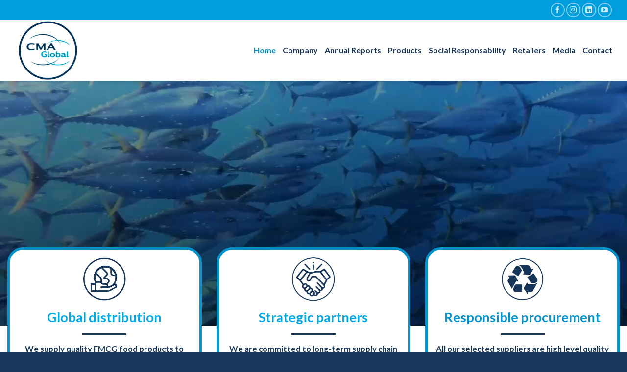

--- FILE ---
content_type: text/html; charset=UTF-8
request_url: https://cma-global.es/
body_size: 12795
content:
<!DOCTYPE html>
<html lang="en-GB" class="loading-site no-js">
<head>
	<meta charset="UTF-8" />
	<link rel="profile" href="http://gmpg.org/xfn/11" />
	<link rel="pingback" href="https://cma-global.es/xmlrpc.php" />

	<script>(function(html){html.className = html.className.replace(/\bno-js\b/,'js')})(document.documentElement);</script>
<title>CMA-global.es &#8211; Global distribution</title>
<meta name='robots' content='max-image-preview:large' />
<link rel="alternate" href="https://cma-global.es/" hreflang="en" />
<link rel="alternate" href="https://cma-global.es/fr/accueil/" hreflang="fr" />
<link rel="alternate" href="https://cma-global.es/es/inicio-espanol/" hreflang="es" />
<meta name="viewport" content="width=device-width, initial-scale=1" /><link rel='prefetch' href='https://cma-global.es/wp-content/themes/flatsome/assets/js/flatsome.js?ver=039f9485eef603e7c53a' />
<link rel='prefetch' href='https://cma-global.es/wp-content/themes/flatsome/assets/js/chunk.slider.js?ver=3.18.1' />
<link rel='prefetch' href='https://cma-global.es/wp-content/themes/flatsome/assets/js/chunk.popups.js?ver=3.18.1' />
<link rel='prefetch' href='https://cma-global.es/wp-content/themes/flatsome/assets/js/chunk.tooltips.js?ver=3.18.1' />
<link rel="alternate" type="application/rss+xml" title="CMA-global.es &raquo; Feed" href="https://cma-global.es/feed/" />
<link rel="alternate" type="application/rss+xml" title="CMA-global.es &raquo; Comments Feed" href="https://cma-global.es/comments/feed/" />
<link rel="alternate" title="oEmbed (JSON)" type="application/json+oembed" href="https://cma-global.es/wp-json/oembed/1.0/embed?url=https%3A%2F%2Fcma-global.es%2F&#038;lang=en" />
<link rel="alternate" title="oEmbed (XML)" type="text/xml+oembed" href="https://cma-global.es/wp-json/oembed/1.0/embed?url=https%3A%2F%2Fcma-global.es%2F&#038;format=xml&#038;lang=en" />
<style id='wp-img-auto-sizes-contain-inline-css' type='text/css'>
img:is([sizes=auto i],[sizes^="auto," i]){contain-intrinsic-size:3000px 1500px}
/*# sourceURL=wp-img-auto-sizes-contain-inline-css */
</style>
<style id='wp-emoji-styles-inline-css' type='text/css'>

	img.wp-smiley, img.emoji {
		display: inline !important;
		border: none !important;
		box-shadow: none !important;
		height: 1em !important;
		width: 1em !important;
		margin: 0 0.07em !important;
		vertical-align: -0.1em !important;
		background: none !important;
		padding: 0 !important;
	}
/*# sourceURL=wp-emoji-styles-inline-css */
</style>
<style id='wp-block-library-inline-css' type='text/css'>
:root{--wp-block-synced-color:#7a00df;--wp-block-synced-color--rgb:122,0,223;--wp-bound-block-color:var(--wp-block-synced-color);--wp-editor-canvas-background:#ddd;--wp-admin-theme-color:#007cba;--wp-admin-theme-color--rgb:0,124,186;--wp-admin-theme-color-darker-10:#006ba1;--wp-admin-theme-color-darker-10--rgb:0,107,160.5;--wp-admin-theme-color-darker-20:#005a87;--wp-admin-theme-color-darker-20--rgb:0,90,135;--wp-admin-border-width-focus:2px}@media (min-resolution:192dpi){:root{--wp-admin-border-width-focus:1.5px}}.wp-element-button{cursor:pointer}:root .has-very-light-gray-background-color{background-color:#eee}:root .has-very-dark-gray-background-color{background-color:#313131}:root .has-very-light-gray-color{color:#eee}:root .has-very-dark-gray-color{color:#313131}:root .has-vivid-green-cyan-to-vivid-cyan-blue-gradient-background{background:linear-gradient(135deg,#00d084,#0693e3)}:root .has-purple-crush-gradient-background{background:linear-gradient(135deg,#34e2e4,#4721fb 50%,#ab1dfe)}:root .has-hazy-dawn-gradient-background{background:linear-gradient(135deg,#faaca8,#dad0ec)}:root .has-subdued-olive-gradient-background{background:linear-gradient(135deg,#fafae1,#67a671)}:root .has-atomic-cream-gradient-background{background:linear-gradient(135deg,#fdd79a,#004a59)}:root .has-nightshade-gradient-background{background:linear-gradient(135deg,#330968,#31cdcf)}:root .has-midnight-gradient-background{background:linear-gradient(135deg,#020381,#2874fc)}:root{--wp--preset--font-size--normal:16px;--wp--preset--font-size--huge:42px}.has-regular-font-size{font-size:1em}.has-larger-font-size{font-size:2.625em}.has-normal-font-size{font-size:var(--wp--preset--font-size--normal)}.has-huge-font-size{font-size:var(--wp--preset--font-size--huge)}.has-text-align-center{text-align:center}.has-text-align-left{text-align:left}.has-text-align-right{text-align:right}.has-fit-text{white-space:nowrap!important}#end-resizable-editor-section{display:none}.aligncenter{clear:both}.items-justified-left{justify-content:flex-start}.items-justified-center{justify-content:center}.items-justified-right{justify-content:flex-end}.items-justified-space-between{justify-content:space-between}.screen-reader-text{border:0;clip-path:inset(50%);height:1px;margin:-1px;overflow:hidden;padding:0;position:absolute;width:1px;word-wrap:normal!important}.screen-reader-text:focus{background-color:#ddd;clip-path:none;color:#444;display:block;font-size:1em;height:auto;left:5px;line-height:normal;padding:15px 23px 14px;text-decoration:none;top:5px;width:auto;z-index:100000}html :where(.has-border-color){border-style:solid}html :where([style*=border-top-color]){border-top-style:solid}html :where([style*=border-right-color]){border-right-style:solid}html :where([style*=border-bottom-color]){border-bottom-style:solid}html :where([style*=border-left-color]){border-left-style:solid}html :where([style*=border-width]){border-style:solid}html :where([style*=border-top-width]){border-top-style:solid}html :where([style*=border-right-width]){border-right-style:solid}html :where([style*=border-bottom-width]){border-bottom-style:solid}html :where([style*=border-left-width]){border-left-style:solid}html :where(img[class*=wp-image-]){height:auto;max-width:100%}:where(figure){margin:0 0 1em}html :where(.is-position-sticky){--wp-admin--admin-bar--position-offset:var(--wp-admin--admin-bar--height,0px)}@media screen and (max-width:600px){html :where(.is-position-sticky){--wp-admin--admin-bar--position-offset:0px}}

/*# sourceURL=wp-block-library-inline-css */
</style><style id='global-styles-inline-css' type='text/css'>
:root{--wp--preset--aspect-ratio--square: 1;--wp--preset--aspect-ratio--4-3: 4/3;--wp--preset--aspect-ratio--3-4: 3/4;--wp--preset--aspect-ratio--3-2: 3/2;--wp--preset--aspect-ratio--2-3: 2/3;--wp--preset--aspect-ratio--16-9: 16/9;--wp--preset--aspect-ratio--9-16: 9/16;--wp--preset--color--black: #000000;--wp--preset--color--cyan-bluish-gray: #abb8c3;--wp--preset--color--white: #ffffff;--wp--preset--color--pale-pink: #f78da7;--wp--preset--color--vivid-red: #cf2e2e;--wp--preset--color--luminous-vivid-orange: #ff6900;--wp--preset--color--luminous-vivid-amber: #fcb900;--wp--preset--color--light-green-cyan: #7bdcb5;--wp--preset--color--vivid-green-cyan: #00d084;--wp--preset--color--pale-cyan-blue: #8ed1fc;--wp--preset--color--vivid-cyan-blue: #0693e3;--wp--preset--color--vivid-purple: #9b51e0;--wp--preset--color--primary: #009edd;--wp--preset--color--secondary: #d26e4b;--wp--preset--color--success: #7a9c59;--wp--preset--color--alert: #b20000;--wp--preset--gradient--vivid-cyan-blue-to-vivid-purple: linear-gradient(135deg,rgb(6,147,227) 0%,rgb(155,81,224) 100%);--wp--preset--gradient--light-green-cyan-to-vivid-green-cyan: linear-gradient(135deg,rgb(122,220,180) 0%,rgb(0,208,130) 100%);--wp--preset--gradient--luminous-vivid-amber-to-luminous-vivid-orange: linear-gradient(135deg,rgb(252,185,0) 0%,rgb(255,105,0) 100%);--wp--preset--gradient--luminous-vivid-orange-to-vivid-red: linear-gradient(135deg,rgb(255,105,0) 0%,rgb(207,46,46) 100%);--wp--preset--gradient--very-light-gray-to-cyan-bluish-gray: linear-gradient(135deg,rgb(238,238,238) 0%,rgb(169,184,195) 100%);--wp--preset--gradient--cool-to-warm-spectrum: linear-gradient(135deg,rgb(74,234,220) 0%,rgb(151,120,209) 20%,rgb(207,42,186) 40%,rgb(238,44,130) 60%,rgb(251,105,98) 80%,rgb(254,248,76) 100%);--wp--preset--gradient--blush-light-purple: linear-gradient(135deg,rgb(255,206,236) 0%,rgb(152,150,240) 100%);--wp--preset--gradient--blush-bordeaux: linear-gradient(135deg,rgb(254,205,165) 0%,rgb(254,45,45) 50%,rgb(107,0,62) 100%);--wp--preset--gradient--luminous-dusk: linear-gradient(135deg,rgb(255,203,112) 0%,rgb(199,81,192) 50%,rgb(65,88,208) 100%);--wp--preset--gradient--pale-ocean: linear-gradient(135deg,rgb(255,245,203) 0%,rgb(182,227,212) 50%,rgb(51,167,181) 100%);--wp--preset--gradient--electric-grass: linear-gradient(135deg,rgb(202,248,128) 0%,rgb(113,206,126) 100%);--wp--preset--gradient--midnight: linear-gradient(135deg,rgb(2,3,129) 0%,rgb(40,116,252) 100%);--wp--preset--font-size--small: 13px;--wp--preset--font-size--medium: 20px;--wp--preset--font-size--large: 36px;--wp--preset--font-size--x-large: 42px;--wp--preset--spacing--20: 0.44rem;--wp--preset--spacing--30: 0.67rem;--wp--preset--spacing--40: 1rem;--wp--preset--spacing--50: 1.5rem;--wp--preset--spacing--60: 2.25rem;--wp--preset--spacing--70: 3.38rem;--wp--preset--spacing--80: 5.06rem;--wp--preset--shadow--natural: 6px 6px 9px rgba(0, 0, 0, 0.2);--wp--preset--shadow--deep: 12px 12px 50px rgba(0, 0, 0, 0.4);--wp--preset--shadow--sharp: 6px 6px 0px rgba(0, 0, 0, 0.2);--wp--preset--shadow--outlined: 6px 6px 0px -3px rgb(255, 255, 255), 6px 6px rgb(0, 0, 0);--wp--preset--shadow--crisp: 6px 6px 0px rgb(0, 0, 0);}:where(body) { margin: 0; }.wp-site-blocks > .alignleft { float: left; margin-right: 2em; }.wp-site-blocks > .alignright { float: right; margin-left: 2em; }.wp-site-blocks > .aligncenter { justify-content: center; margin-left: auto; margin-right: auto; }:where(.is-layout-flex){gap: 0.5em;}:where(.is-layout-grid){gap: 0.5em;}.is-layout-flow > .alignleft{float: left;margin-inline-start: 0;margin-inline-end: 2em;}.is-layout-flow > .alignright{float: right;margin-inline-start: 2em;margin-inline-end: 0;}.is-layout-flow > .aligncenter{margin-left: auto !important;margin-right: auto !important;}.is-layout-constrained > .alignleft{float: left;margin-inline-start: 0;margin-inline-end: 2em;}.is-layout-constrained > .alignright{float: right;margin-inline-start: 2em;margin-inline-end: 0;}.is-layout-constrained > .aligncenter{margin-left: auto !important;margin-right: auto !important;}.is-layout-constrained > :where(:not(.alignleft):not(.alignright):not(.alignfull)){margin-left: auto !important;margin-right: auto !important;}body .is-layout-flex{display: flex;}.is-layout-flex{flex-wrap: wrap;align-items: center;}.is-layout-flex > :is(*, div){margin: 0;}body .is-layout-grid{display: grid;}.is-layout-grid > :is(*, div){margin: 0;}body{padding-top: 0px;padding-right: 0px;padding-bottom: 0px;padding-left: 0px;}a:where(:not(.wp-element-button)){text-decoration: none;}:root :where(.wp-element-button, .wp-block-button__link){background-color: #32373c;border-width: 0;color: #fff;font-family: inherit;font-size: inherit;font-style: inherit;font-weight: inherit;letter-spacing: inherit;line-height: inherit;padding-top: calc(0.667em + 2px);padding-right: calc(1.333em + 2px);padding-bottom: calc(0.667em + 2px);padding-left: calc(1.333em + 2px);text-decoration: none;text-transform: inherit;}.has-black-color{color: var(--wp--preset--color--black) !important;}.has-cyan-bluish-gray-color{color: var(--wp--preset--color--cyan-bluish-gray) !important;}.has-white-color{color: var(--wp--preset--color--white) !important;}.has-pale-pink-color{color: var(--wp--preset--color--pale-pink) !important;}.has-vivid-red-color{color: var(--wp--preset--color--vivid-red) !important;}.has-luminous-vivid-orange-color{color: var(--wp--preset--color--luminous-vivid-orange) !important;}.has-luminous-vivid-amber-color{color: var(--wp--preset--color--luminous-vivid-amber) !important;}.has-light-green-cyan-color{color: var(--wp--preset--color--light-green-cyan) !important;}.has-vivid-green-cyan-color{color: var(--wp--preset--color--vivid-green-cyan) !important;}.has-pale-cyan-blue-color{color: var(--wp--preset--color--pale-cyan-blue) !important;}.has-vivid-cyan-blue-color{color: var(--wp--preset--color--vivid-cyan-blue) !important;}.has-vivid-purple-color{color: var(--wp--preset--color--vivid-purple) !important;}.has-primary-color{color: var(--wp--preset--color--primary) !important;}.has-secondary-color{color: var(--wp--preset--color--secondary) !important;}.has-success-color{color: var(--wp--preset--color--success) !important;}.has-alert-color{color: var(--wp--preset--color--alert) !important;}.has-black-background-color{background-color: var(--wp--preset--color--black) !important;}.has-cyan-bluish-gray-background-color{background-color: var(--wp--preset--color--cyan-bluish-gray) !important;}.has-white-background-color{background-color: var(--wp--preset--color--white) !important;}.has-pale-pink-background-color{background-color: var(--wp--preset--color--pale-pink) !important;}.has-vivid-red-background-color{background-color: var(--wp--preset--color--vivid-red) !important;}.has-luminous-vivid-orange-background-color{background-color: var(--wp--preset--color--luminous-vivid-orange) !important;}.has-luminous-vivid-amber-background-color{background-color: var(--wp--preset--color--luminous-vivid-amber) !important;}.has-light-green-cyan-background-color{background-color: var(--wp--preset--color--light-green-cyan) !important;}.has-vivid-green-cyan-background-color{background-color: var(--wp--preset--color--vivid-green-cyan) !important;}.has-pale-cyan-blue-background-color{background-color: var(--wp--preset--color--pale-cyan-blue) !important;}.has-vivid-cyan-blue-background-color{background-color: var(--wp--preset--color--vivid-cyan-blue) !important;}.has-vivid-purple-background-color{background-color: var(--wp--preset--color--vivid-purple) !important;}.has-primary-background-color{background-color: var(--wp--preset--color--primary) !important;}.has-secondary-background-color{background-color: var(--wp--preset--color--secondary) !important;}.has-success-background-color{background-color: var(--wp--preset--color--success) !important;}.has-alert-background-color{background-color: var(--wp--preset--color--alert) !important;}.has-black-border-color{border-color: var(--wp--preset--color--black) !important;}.has-cyan-bluish-gray-border-color{border-color: var(--wp--preset--color--cyan-bluish-gray) !important;}.has-white-border-color{border-color: var(--wp--preset--color--white) !important;}.has-pale-pink-border-color{border-color: var(--wp--preset--color--pale-pink) !important;}.has-vivid-red-border-color{border-color: var(--wp--preset--color--vivid-red) !important;}.has-luminous-vivid-orange-border-color{border-color: var(--wp--preset--color--luminous-vivid-orange) !important;}.has-luminous-vivid-amber-border-color{border-color: var(--wp--preset--color--luminous-vivid-amber) !important;}.has-light-green-cyan-border-color{border-color: var(--wp--preset--color--light-green-cyan) !important;}.has-vivid-green-cyan-border-color{border-color: var(--wp--preset--color--vivid-green-cyan) !important;}.has-pale-cyan-blue-border-color{border-color: var(--wp--preset--color--pale-cyan-blue) !important;}.has-vivid-cyan-blue-border-color{border-color: var(--wp--preset--color--vivid-cyan-blue) !important;}.has-vivid-purple-border-color{border-color: var(--wp--preset--color--vivid-purple) !important;}.has-primary-border-color{border-color: var(--wp--preset--color--primary) !important;}.has-secondary-border-color{border-color: var(--wp--preset--color--secondary) !important;}.has-success-border-color{border-color: var(--wp--preset--color--success) !important;}.has-alert-border-color{border-color: var(--wp--preset--color--alert) !important;}.has-vivid-cyan-blue-to-vivid-purple-gradient-background{background: var(--wp--preset--gradient--vivid-cyan-blue-to-vivid-purple) !important;}.has-light-green-cyan-to-vivid-green-cyan-gradient-background{background: var(--wp--preset--gradient--light-green-cyan-to-vivid-green-cyan) !important;}.has-luminous-vivid-amber-to-luminous-vivid-orange-gradient-background{background: var(--wp--preset--gradient--luminous-vivid-amber-to-luminous-vivid-orange) !important;}.has-luminous-vivid-orange-to-vivid-red-gradient-background{background: var(--wp--preset--gradient--luminous-vivid-orange-to-vivid-red) !important;}.has-very-light-gray-to-cyan-bluish-gray-gradient-background{background: var(--wp--preset--gradient--very-light-gray-to-cyan-bluish-gray) !important;}.has-cool-to-warm-spectrum-gradient-background{background: var(--wp--preset--gradient--cool-to-warm-spectrum) !important;}.has-blush-light-purple-gradient-background{background: var(--wp--preset--gradient--blush-light-purple) !important;}.has-blush-bordeaux-gradient-background{background: var(--wp--preset--gradient--blush-bordeaux) !important;}.has-luminous-dusk-gradient-background{background: var(--wp--preset--gradient--luminous-dusk) !important;}.has-pale-ocean-gradient-background{background: var(--wp--preset--gradient--pale-ocean) !important;}.has-electric-grass-gradient-background{background: var(--wp--preset--gradient--electric-grass) !important;}.has-midnight-gradient-background{background: var(--wp--preset--gradient--midnight) !important;}.has-small-font-size{font-size: var(--wp--preset--font-size--small) !important;}.has-medium-font-size{font-size: var(--wp--preset--font-size--medium) !important;}.has-large-font-size{font-size: var(--wp--preset--font-size--large) !important;}.has-x-large-font-size{font-size: var(--wp--preset--font-size--x-large) !important;}
/*# sourceURL=global-styles-inline-css */
</style>

<link rel='stylesheet' id='contact-form-7-css' href='https://cma-global.es/wp-content/plugins/contact-form-7/includes/css/styles.css?ver=6.1.4' type='text/css' media='all' />
<link rel='stylesheet' id='powertip-css' href='https://cma-global.es/wp-content/plugins/devvn-image-hotspot/frontend/css/jquery.powertip.min.css?ver=1.2.0' type='text/css' media='all' />
<link rel='stylesheet' id='maps-points-css' href='https://cma-global.es/wp-content/plugins/devvn-image-hotspot/frontend/css/maps_points.css?ver=1.3.0' type='text/css' media='all' />
<link rel='stylesheet' id='flatsome-main-css' href='https://cma-global.es/wp-content/themes/flatsome/assets/css/flatsome.css?ver=3.18.1' type='text/css' media='all' />
<style id='flatsome-main-inline-css' type='text/css'>
@font-face {
				font-family: "fl-icons";
				font-display: block;
				src: url(https://cma-global.es/wp-content/themes/flatsome/assets/css/icons/fl-icons.eot?v=3.18.1);
				src:
					url(https://cma-global.es/wp-content/themes/flatsome/assets/css/icons/fl-icons.eot#iefix?v=3.18.1) format("embedded-opentype"),
					url(https://cma-global.es/wp-content/themes/flatsome/assets/css/icons/fl-icons.woff2?v=3.18.1) format("woff2"),
					url(https://cma-global.es/wp-content/themes/flatsome/assets/css/icons/fl-icons.ttf?v=3.18.1) format("truetype"),
					url(https://cma-global.es/wp-content/themes/flatsome/assets/css/icons/fl-icons.woff?v=3.18.1) format("woff"),
					url(https://cma-global.es/wp-content/themes/flatsome/assets/css/icons/fl-icons.svg?v=3.18.1#fl-icons) format("svg");
			}
/*# sourceURL=flatsome-main-inline-css */
</style>
<link rel='stylesheet' id='flatsome-style-css' href='https://cma-global.es/wp-content/themes/flatsome/style.css?ver=3.18.1' type='text/css' media='all' />
<script type="text/javascript" src="https://cma-global.es/wp-includes/js/jquery/jquery.min.js?ver=3.7.1" id="jquery-core-js"></script>
<script type="text/javascript" src="https://cma-global.es/wp-includes/js/jquery/jquery-migrate.min.js?ver=3.4.1" id="jquery-migrate-js"></script>
<link rel="https://api.w.org/" href="https://cma-global.es/wp-json/" /><link rel="alternate" title="JSON" type="application/json" href="https://cma-global.es/wp-json/wp/v2/pages/12" /><link rel="EditURI" type="application/rsd+xml" title="RSD" href="https://cma-global.es/xmlrpc.php?rsd" />
<meta name="generator" content="WordPress 6.9" />
<link rel="canonical" href="https://cma-global.es/" />
<link rel='shortlink' href='https://cma-global.es/' />
<style>.bg{opacity: 0; transition: opacity 1s; -webkit-transition: opacity 1s;} .bg-loaded{opacity: 1;}</style><link rel="icon" href="https://cma-global.es/wp-content/uploads/2023/07/cropped-Logo-circulo-32x32.png" sizes="32x32" />
<link rel="icon" href="https://cma-global.es/wp-content/uploads/2023/07/cropped-Logo-circulo-192x192.png" sizes="192x192" />
<link rel="apple-touch-icon" href="https://cma-global.es/wp-content/uploads/2023/07/cropped-Logo-circulo-180x180.png" />
<meta name="msapplication-TileImage" content="https://cma-global.es/wp-content/uploads/2023/07/cropped-Logo-circulo-270x270.png" />
<style id="custom-css" type="text/css">:root {--primary-color: #009edd;--fs-color-primary: #009edd;--fs-color-secondary: #d26e4b;--fs-color-success: #7a9c59;--fs-color-alert: #b20000;--fs-experimental-link-color: #334862;--fs-experimental-link-color-hover: #111;}.tooltipster-base {--tooltip-color: #fff;--tooltip-bg-color: #000;}.off-canvas-right .mfp-content, .off-canvas-left .mfp-content {--drawer-width: 300px;}.container-width, .full-width .ubermenu-nav, .container, .row{max-width: 1250px}.row.row-collapse{max-width: 1220px}.row.row-small{max-width: 1242.5px}.row.row-large{max-width: 1280px}.header-main{height: 124px}#logo img{max-height: 124px}#logo{width:200px;}.header-top{min-height: 41px}.transparent .header-main{height: 90px}.transparent #logo img{max-height: 90px}.has-transparent + .page-title:first-of-type,.has-transparent + #main > .page-title,.has-transparent + #main > div > .page-title,.has-transparent + #main .page-header-wrapper:first-of-type .page-title{padding-top: 120px;}.header.show-on-scroll,.stuck .header-main{height:70px!important}.stuck #logo img{max-height: 70px!important}.header-bottom {background-color: #f1f1f1}.top-bar-nav > li > a{line-height: 16px }.header-main .nav > li > a{line-height: 16px }@media (max-width: 549px) {.header-main{height: 70px}#logo img{max-height: 70px}}.main-menu-overlay{background-color: #0093cc}body{color: #16365a}h1,h2,h3,h4,h5,h6,.heading-font{color: #0093cc;}body{font-family: Lato, sans-serif;}body {font-weight: 400;font-style: normal;}.nav > li > a {font-family: Lato, sans-serif;}.mobile-sidebar-levels-2 .nav > li > ul > li > a {font-family: Lato, sans-serif;}.nav > li > a,.mobile-sidebar-levels-2 .nav > li > ul > li > a {font-weight: 700;font-style: normal;}h1,h2,h3,h4,h5,h6,.heading-font, .off-canvas-center .nav-sidebar.nav-vertical > li > a{font-family: Lato, sans-serif;}h1,h2,h3,h4,h5,h6,.heading-font,.banner h1,.banner h2 {font-weight: 700;font-style: normal;}.alt-font{font-family: "Dancing Script", sans-serif;}.alt-font {font-weight: 400!important;font-style: normal!important;}.header:not(.transparent) .header-nav-main.nav > li > a {color: #16365a;}.header:not(.transparent) .header-nav-main.nav > li > a:hover,.header:not(.transparent) .header-nav-main.nav > li.active > a,.header:not(.transparent) .header-nav-main.nav > li.current > a,.header:not(.transparent) .header-nav-main.nav > li > a.active,.header:not(.transparent) .header-nav-main.nav > li > a.current{color: #0093cc;}.header-nav-main.nav-line-bottom > li > a:before,.header-nav-main.nav-line-grow > li > a:before,.header-nav-main.nav-line > li > a:before,.header-nav-main.nav-box > li > a:hover,.header-nav-main.nav-box > li.active > a,.header-nav-main.nav-pills > li > a:hover,.header-nav-main.nav-pills > li.active > a{color:#FFF!important;background-color: #0093cc;}.footer-1{background-color: #0693e3}.footer-2{background-color: #0693e3}.absolute-footer, html{background-color: #16365a}.nav-vertical-fly-out > li + li {border-top-width: 1px; border-top-style: solid;}.label-new.menu-item > a:after{content:"New";}.label-hot.menu-item > a:after{content:"Hot";}.label-sale.menu-item > a:after{content:"Sale";}.label-popular.menu-item > a:after{content:"Popular";}</style><style id="kirki-inline-styles">/* latin-ext */
@font-face {
  font-family: 'Lato';
  font-style: normal;
  font-weight: 400;
  font-display: swap;
  src: url(https://cma-global.es/wp-content/fonts/lato/font) format('woff');
  unicode-range: U+0100-02BA, U+02BD-02C5, U+02C7-02CC, U+02CE-02D7, U+02DD-02FF, U+0304, U+0308, U+0329, U+1D00-1DBF, U+1E00-1E9F, U+1EF2-1EFF, U+2020, U+20A0-20AB, U+20AD-20C0, U+2113, U+2C60-2C7F, U+A720-A7FF;
}
/* latin */
@font-face {
  font-family: 'Lato';
  font-style: normal;
  font-weight: 400;
  font-display: swap;
  src: url(https://cma-global.es/wp-content/fonts/lato/font) format('woff');
  unicode-range: U+0000-00FF, U+0131, U+0152-0153, U+02BB-02BC, U+02C6, U+02DA, U+02DC, U+0304, U+0308, U+0329, U+2000-206F, U+20AC, U+2122, U+2191, U+2193, U+2212, U+2215, U+FEFF, U+FFFD;
}
/* latin-ext */
@font-face {
  font-family: 'Lato';
  font-style: normal;
  font-weight: 700;
  font-display: swap;
  src: url(https://cma-global.es/wp-content/fonts/lato/font) format('woff');
  unicode-range: U+0100-02BA, U+02BD-02C5, U+02C7-02CC, U+02CE-02D7, U+02DD-02FF, U+0304, U+0308, U+0329, U+1D00-1DBF, U+1E00-1E9F, U+1EF2-1EFF, U+2020, U+20A0-20AB, U+20AD-20C0, U+2113, U+2C60-2C7F, U+A720-A7FF;
}
/* latin */
@font-face {
  font-family: 'Lato';
  font-style: normal;
  font-weight: 700;
  font-display: swap;
  src: url(https://cma-global.es/wp-content/fonts/lato/font) format('woff');
  unicode-range: U+0000-00FF, U+0131, U+0152-0153, U+02BB-02BC, U+02C6, U+02DA, U+02DC, U+0304, U+0308, U+0329, U+2000-206F, U+20AC, U+2122, U+2191, U+2193, U+2212, U+2215, U+FEFF, U+FFFD;
}/* vietnamese */
@font-face {
  font-family: 'Dancing Script';
  font-style: normal;
  font-weight: 400;
  font-display: swap;
  src: url(https://cma-global.es/wp-content/fonts/dancing-script/font) format('woff');
  unicode-range: U+0102-0103, U+0110-0111, U+0128-0129, U+0168-0169, U+01A0-01A1, U+01AF-01B0, U+0300-0301, U+0303-0304, U+0308-0309, U+0323, U+0329, U+1EA0-1EF9, U+20AB;
}
/* latin-ext */
@font-face {
  font-family: 'Dancing Script';
  font-style: normal;
  font-weight: 400;
  font-display: swap;
  src: url(https://cma-global.es/wp-content/fonts/dancing-script/font) format('woff');
  unicode-range: U+0100-02BA, U+02BD-02C5, U+02C7-02CC, U+02CE-02D7, U+02DD-02FF, U+0304, U+0308, U+0329, U+1D00-1DBF, U+1E00-1E9F, U+1EF2-1EFF, U+2020, U+20A0-20AB, U+20AD-20C0, U+2113, U+2C60-2C7F, U+A720-A7FF;
}
/* latin */
@font-face {
  font-family: 'Dancing Script';
  font-style: normal;
  font-weight: 400;
  font-display: swap;
  src: url(https://cma-global.es/wp-content/fonts/dancing-script/font) format('woff');
  unicode-range: U+0000-00FF, U+0131, U+0152-0153, U+02BB-02BC, U+02C6, U+02DA, U+02DC, U+0304, U+0308, U+0329, U+2000-206F, U+20AC, U+2122, U+2191, U+2193, U+2212, U+2215, U+FEFF, U+FFFD;
}</style></head>

<body class="home wp-singular page-template page-template-page-blank page-template-page-blank-php page page-id-12 wp-theme-flatsome ihp_popup_full header-shadow lightbox nav-dropdown-has-arrow nav-dropdown-has-shadow nav-dropdown-has-border mobile-submenu-toggle">


<a class="skip-link screen-reader-text" href="#main">Skip to content</a>

<div id="wrapper">

	
	<header id="header" class="header has-sticky sticky-jump">
		<div class="header-wrapper">
			<div id="top-bar" class="header-top hide-for-sticky nav-dark hide-for-medium">
    <div class="flex-row container">
      <div class="flex-col hide-for-medium flex-left">
          <ul class="nav nav-left medium-nav-center nav-small  nav-divided nav-prompts-overlay">
                        </ul>
      </div>

      <div class="flex-col hide-for-medium flex-center">
          <ul class="nav nav-center nav-small  nav-divided nav-prompts-overlay">
                        </ul>
      </div>

      <div class="flex-col hide-for-medium flex-right">
         <ul class="nav top-bar-nav nav-right nav-small  nav-divided nav-prompts-overlay">
              <li class="html header-social-icons ml-0">
	<div class="social-icons follow-icons" ><a href="https://www.facebook.com/CMA.Global" target="_blank" data-label="Facebook" class="icon button circle is-outline facebook tooltip" title="Follow on Facebook" aria-label="Follow on Facebook" rel="noopener nofollow" ><i class="icon-facebook" ></i></a><a href="https://www.instagram.com/cmaglobalgroup/" target="_blank" data-label="Instagram" class="icon button circle is-outline instagram tooltip" title="Follow on Instagram" aria-label="Follow on Instagram" rel="noopener nofollow" ><i class="icon-instagram" ></i></a><a href="https://www.linkedin.com/company/cma-global-es/" data-label="LinkedIn" target="_blank" class="icon button circle is-outline linkedin tooltip" title="Follow on LinkedIn" aria-label="Follow on LinkedIn" rel="noopener nofollow" ><i class="icon-linkedin" ></i></a><a href="https://www.youtube.com/@CMAGlobalGroup" data-label="YouTube" target="_blank" class="icon button circle is-outline youtube tooltip" title="Follow on YouTube" aria-label="Follow on YouTube" rel="noopener nofollow" ><i class="icon-youtube" ></i></a></div></li>
          </ul>
      </div>

      
    </div>
</div>
<div id="masthead" class="header-main ">
      <div class="header-inner flex-row container logo-left medium-logo-center" role="navigation">

          <!-- Logo -->
          <div id="logo" class="flex-col logo">
            
<!-- Header logo -->
<a href="https://cma-global.es/" title="CMA-global.es - Global distribution" rel="home">
		<img width="194" height="178" src="https://cma-global.es/wp-content/uploads/2023/07/Logo-circulo-cma.png" class="header_logo header-logo" alt="CMA-global.es"/><img  width="194" height="178" src="https://cma-global.es/wp-content/uploads/2023/07/Logo-circulo-cma.png" class="header-logo-dark" alt="CMA-global.es"/></a>
          </div>

          <!-- Mobile Left Elements -->
          <div class="flex-col show-for-medium flex-left">
            <ul class="mobile-nav nav nav-left ">
                          </ul>
          </div>

          <!-- Left Elements -->
          <div class="flex-col hide-for-medium flex-left
            flex-grow">
            <ul class="header-nav header-nav-main nav nav-left  nav-size-large" >
                          </ul>
          </div>

          <!-- Right Elements -->
          <div class="flex-col hide-for-medium flex-right">
            <ul class="header-nav header-nav-main nav nav-right  nav-size-large">
              <li id="menu-item-391" class="menu-item menu-item-type-post_type menu-item-object-page menu-item-home current-menu-item page_item page-item-12 current_page_item menu-item-391 active menu-item-design-default"><a href="https://cma-global.es/" aria-current="page" class="nav-top-link">Home</a></li>
<li id="menu-item-398" class="menu-item menu-item-type-post_type menu-item-object-page menu-item-398 menu-item-design-default"><a href="https://cma-global.es/company/" class="nav-top-link">Company</a></li>
<li id="menu-item-405" class="menu-item menu-item-type-post_type menu-item-object-page menu-item-405 menu-item-design-default"><a href="https://cma-global.es/annual-reports/" class="nav-top-link">Annual Reports</a></li>
<li id="menu-item-412" class="menu-item menu-item-type-post_type menu-item-object-page menu-item-412 menu-item-design-default"><a href="https://cma-global.es/products/" class="nav-top-link">Products</a></li>
<li id="menu-item-421" class="menu-item menu-item-type-post_type menu-item-object-page menu-item-421 menu-item-design-default"><a href="https://cma-global.es/social-responsibility/" class="nav-top-link">Social Responsability</a></li>
<li id="menu-item-432" class="menu-item menu-item-type-post_type menu-item-object-page menu-item-432 menu-item-design-default"><a href="https://cma-global.es/retailers/" class="nav-top-link">Retailers</a></li>
<li id="menu-item-808" class="menu-item menu-item-type-post_type menu-item-object-page menu-item-808 menu-item-design-default"><a href="https://cma-global.es/media/" class="nav-top-link">Media</a></li>
<li id="menu-item-437" class="menu-item menu-item-type-post_type menu-item-object-page menu-item-437 menu-item-design-default"><a href="https://cma-global.es/contact/" class="nav-top-link">Contact</a></li>
            </ul>
          </div>

          <!-- Mobile Right Elements -->
          <div class="flex-col show-for-medium flex-right">
            <ul class="mobile-nav nav nav-right ">
              <li class="nav-icon has-icon">
  <div class="header-button">		<a href="#" data-open="#main-menu" data-pos="right" data-bg="main-menu-overlay" data-color="dark" class="icon primary button round is-small" aria-label="Menu" aria-controls="main-menu" aria-expanded="false">

		  <i class="icon-menu" ></i>
		  		</a>
	 </div> </li>
            </ul>
          </div>

      </div>

      </div>

<div class="header-bg-container fill"><div class="header-bg-image fill"></div><div class="header-bg-color fill"></div></div>		</div>
	</header>

	
	<main id="main" class="">


<div id="content" role="main" class="content-area">

		
			
	<section class="section" id="section_1419170212">
		<div class="bg section-bg fill bg-fill  bg-loaded" >

			
			
			

		</div>

		

		<div class="section-content relative">
			


  <div class="banner has-hover has-video" id="banner-1377240199">
          <div class="banner-inner fill">
        <div class="banner-bg fill" >
            <div class="bg fill bg-fill "></div>
            	<div class="video-overlay no-click fill visible"></div>
	<video class="video-bg fill visible" preload playsinline autoplay muted loop>
		<source src="peces.mp4" type="video/mp4">	</video>
                        
                    </div>
		
        <div class="banner-layers container">
            <div class="fill banner-link"></div>            

   <div id="text-box-1799722167" class="text-box banner-layer x50 md-x50 lg-x50 y50 md-y50 lg-y50 res-text">
                                <div class="text-box-content text dark">
              
              <div class="text-inner text-center">
                  


              </div>
           </div>
                            
<style>
#text-box-1799722167 {
  width: 80%;
}
#text-box-1799722167 .text-box-content {
  font-size: 100%;
}
</style>
    </div>
 

        </div>
      </div>

            
<style>
#banner-1377240199 {
  padding-top: 500px;
}
</style>
  </div>



		</div>

		
<style>
#section_1419170212 {
  padding-top: 0px;
  padding-bottom: 0px;
  margin-bottom: -160px;
}
</style>
	</section>
	
	<section class="section" id="section_164073959">
		<div class="bg section-bg fill bg-fill  bg-loaded" >

			
			
			

		</div>

		

		<div class="section-content relative">
			

<div class="row align-equal" style="max-width:1280px" id="row-988225440">


	<div id="col-651084666" class="col medium-4 small-12 large-4"  >
				<div class="col-inner text-center"  >
			
	<div class="is-border"
		style="border-color:rgb(0, 147, 204);border-radius:32px;border-width:5px 5px 5px 5px;">
	</div>
			

<div class="row"  id="row-1004166646">


	<div id="col-951688555" class="col small-12 large-12"  >
				<div class="col-inner"  >
			
			

<div class="ux-logo has-hover align-middle ux_logo inline-block" style="max-width: 100%!important; width: 128.08988764045px!important"><div class="ux-logo-link block image-" title="" href="" style="padding: 15px;"><img decoding="async" src="https://cma-global.es/wp-content/uploads/2023/07/Mundo.png" title="" alt="" class="ux-logo-image block" style="height:90px;" /></div></div>

<h1><span style="color: #00aae7;">Global distribution</span></h1>
<div class="is-divider divider clearfix" style="max-width:90px;background-color:rgb(22, 54, 90);"></div>

	<div id="text-2390877904" class="text">
		

<p>We supply quality FMCG food products to retailers and foodservice.</p>
		
<style>
#text-2390877904 {
  font-size: 1.05rem;
}
</style>
	</div>
	

		</div>
					</div>

	


<style>
#row-1004166646 > .col > .col-inner {
  background-color: rgb(255,255,255);
  border-radius: 27px;
}
</style>
</div>

		</div>
				
<style>
#col-651084666 > .col-inner {
  padding: 5px 5px 5px 5px;
}
</style>
	</div>

	

	<div id="col-41966683" class="col medium-4 small-12 large-4"  >
				<div class="col-inner text-center"  >
			
	<div class="is-border"
		style="border-color:rgb(0, 147, 204);border-radius:32px;border-width:5px 5px 5px 5px;">
	</div>
			

<div class="row"  id="row-300472383">


	<div id="col-1005147303" class="col small-12 large-12"  >
				<div class="col-inner"  >
			
			

<div class="ux-logo has-hover align-middle ux_logo inline-block" style="max-width: 100%!important; width: 120.93425605536px!important"><a class="ux-logo-link block image-" title="" target="_blank" rel="noopener" href="http://www.exportfoods.es/" style="padding: 15px;"><img decoding="async" src="https://cma-global.es/wp-content/uploads/2023/07/Partners-cma-global.png" title="" alt="" class="ux-logo-image block" style="height:90px;" /></a></div>

<h1><span style="color: #00aae7;"><a style="color: #00aae7;" href="http://www.exportfoods.es/">Strategic partners</a></span></h1>
<div class="is-divider divider clearfix" style="max-width:90px;background-color:rgb(22, 54, 90);"></div>

	<div id="text-2668702061" class="text">
		

<p>We are committed to long-term supply chain relationships; this sets us apart from the world.</p>
<p><strong><a href="http://www.exportfoods.es/">https://www.exportfoods.es/</a></strong></p>
		
<style>
#text-2668702061 {
  font-size: 1.05rem;
}
</style>
	</div>
	

		</div>
					</div>

	


<style>
#row-300472383 > .col > .col-inner {
  background-color: rgb(255,255,255);
  border-radius: 27px;
}
</style>
</div>

		</div>
				
<style>
#col-41966683 > .col-inner {
  padding: 5px 5px 5px 5px;
}
</style>
	</div>

	

	<div id="col-345458701" class="col medium-4 small-12 large-4"  >
				<div class="col-inner text-center"  >
			
	<div class="is-border"
		style="border-color:rgb(0, 147, 204);border-radius:32px;border-width:5px 5px 5px 5px;">
	</div>
			

<div class="row"  id="row-2064776513">


	<div id="col-1404035227" class="col small-12 large-12"  >
				<div class="col-inner"  >
			
			

<div class="ux-logo has-hover align-middle ux_logo inline-block" style="max-width: 100%!important; width: 123.36734693878px!important"><div class="ux-logo-link block image-" title="" href="" style="padding: 15px;"><img decoding="async" src="https://cma-global.es/wp-content/uploads/2023/07/Responsable-2.png" title="" alt="" class="ux-logo-image block" style="height:90px;" /></div></div>

<h1>Responsible procurement</h1>
<div class="is-divider divider clearfix" style="max-width:90px;background-color:rgb(22, 54, 90);"></div>

	<div id="text-780576284" class="text">
		

<p>All our selected suppliers are high level quality certified ( ISO, IFS, BRC) and socially responsible BSCI, SEDEX and B corp.</p>
		
<style>
#text-780576284 {
  font-size: 1.05rem;
}
</style>
	</div>
	

		</div>
					</div>

	


<style>
#row-2064776513 > .col > .col-inner {
  background-color: rgb(255,255,255);
  border-radius: 27px;
}
</style>
</div>

		</div>
				
<style>
#col-345458701 > .col-inner {
  padding: 5px 5px 5px 5px;
}
</style>
	</div>

	

</div>

		</div>

		
<style>
#section_164073959 {
  padding-top: 0px;
  padding-bottom: 0px;
}
</style>
	</section>
	
	<section class="section has-parallax" id="section_824540540">
		<div class="bg section-bg fill bg-fill  " data-parallax-container=".section" data-parallax-background data-parallax="-10">

			
			
			

		</div>

		

		<div class="section-content relative">
			

<div class="row row-collapse row-full-width"  id="row-850162192">


	<div id="col-365396789" class="col medium-6 small-12 large-6"  >
				<div class="col-inner text-left" style="background-color:rgba(255, 255, 255, 0.785);" >
			
			

	<div id="text-3489132373" class="text">
		

<h2>Wide range of high quality food.</h2>
<p>Our mission is simple but powerful: to provide high quality food that exceeds our customer’s expectations. We work closely with carefully selected suppliers around the world who share our passion for excellence at every stage of the production and distribution process. From the farm to your plate, we ensure that our products are grown, harvested and prepared to the highest standards of quality and food safety.</p>
		
<style>
#text-3489132373 {
  text-align: left;
}
</style>
	</div>
	

		</div>
				
<style>
#col-365396789 > .col-inner {
  padding: 90px 60px 90px 60px;
  max-width: 1200px;
}
</style>
	</div>

	

	<div id="col-266415070" class="col medium-6 small-12 large-6"  >
				<div class="col-inner"  >
			
			


		</div>
					</div>

	

</div>

		</div>

		
<style>
#section_824540540 {
  padding-top: 0px;
  padding-bottom: 0px;
  min-height: 0px;
  background-color: rgb(247, 247, 247);
}
#section_824540540 .section-bg.bg-loaded {
  background-image: url(https://cma-global.es/wp-content/uploads/2023/07/20210527-Tomates.webp);
}
#section_824540540 .section-bg {
  background-position: 6% 0%;
}
</style>
	</section>
	
	<section class="section has-parallax" id="section_1534108728">
		<div class="bg section-bg fill bg-fill  " data-parallax-container=".section" data-parallax-background data-parallax="-10">

			
			
			

		</div>

		

		<div class="section-content relative">
			

<div class="row row-collapse row-full-width"  id="row-481208091">


	<div id="col-451650989" class="col medium-6 small-12 large-6"  >
				<div class="col-inner"  >
			
			


		</div>
					</div>

	

	<div id="col-142896403" class="col medium-6 small-12 large-6"  >
				<div class="col-inner text-left" style="background-color:rgba(255, 255, 255, 0.785);" >
			
			

	<div id="text-997694814" class="text">
		

<h2>Wholesale and retail customers.</h2>
<p>We assist retail buyers in their daily work with the supplier, traveling for audits or in quality checks  during processing. We assist the retailer´s buying team with a local insight and local information about supplies, sector monthly reports, insights about the sector, price and cost analysis, supply forecast, contract negotiations.</p>
		
<style>
#text-997694814 {
  text-align: left;
}
</style>
	</div>
	

		</div>
				
<style>
#col-142896403 > .col-inner {
  padding: 90px 60px 90px 60px;
  max-width: 1200px;
}
</style>
	</div>

	

</div>

		</div>

		
<style>
#section_1534108728 {
  padding-top: 0px;
  padding-bottom: 0px;
  background-color: rgb(247, 247, 247);
}
#section_1534108728 .section-bg.bg-loaded {
  background-image: url(https://cma-global.es/wp-content/uploads/2023/07/pexels-dorran-1624442.jpg);
}
#section_1534108728 .section-bg {
  background-position: 61% 55%;
}
</style>
	</section>
	
	<section class="section" id="section_1201027408">
		<div class="bg section-bg fill bg-fill  bg-loaded" >

			
			
			

		</div>

		

		<div class="section-content relative">
			

<div class="row row-full-width align-middle align-center"  id="row-1655884308">


	<div id="col-391238386" class="col medium-11 small-12 large-11"  >
				<div class="col-inner"  >
			
			

	<div id="text-2562685471" class="text">
		

<p class="uppercase"><span style="font-size: 200%;">Our  <strong>products</strong></span></p>
		
<style>
#text-2562685471 {
  text-align: center;
}
</style>
	</div>
	
<div class="text-center"><div class="is-divider divider clearfix" style="max-width:120px;background-color:rgb(0, 158, 221);"></div></div>

	<div id="text-2429548128" class="text">
		

<div class="elementor-element elementor-element-e3353e8 elementor-widget elementor-widget-text-editor" data-id="e3353e8" data-element_type="widget" data-widget_type="text-editor.default">
<div class="elementor-widget-container">
<h3>Discover our wide range of high quality foods today and be inspired by excellence in every meal!</h3>
</div>
</div>
		
<style>
#text-2429548128 {
  text-align: center;
}
</style>
	</div>
	
	<div id="gap-1380086933" class="gap-element clearfix" style="display:block; height:auto;">
		
<style>
#gap-1380086933 {
  padding-top: 60px;
}
</style>
	</div>
	

<div class="row row-full-width align-equal align-center"  id="row-1719704257">


	<div id="col-413494689" class="col small-12 large-12"  >
				<div class="col-inner text-center"  >
			
			

<div class="ux-logo has-hover align-middle ux_logo inline-block" style="max-width: 100%!important; width: 150px!important"><a class="ux-logo-link block image-" title="" href="https://cma-global.es/products/" style="padding: 15px;"><img decoding="async" src="https://cma-global.es/wp-content/uploads/2023/07/Pasta-souce.png" title="" alt="" class="ux-logo-image block" style="height:120px;" /></a></div>

<div class="ux-logo has-hover align-middle ux_logo inline-block" style="max-width: 100%!important; width: 150px!important"><a class="ux-logo-link block image-" title="" href="https://cma-global.es/products/" style="padding: 15px;"><img decoding="async" src="https://cma-global.es/wp-content/uploads/2023/07/Ketchup.png" title="" alt="" class="ux-logo-image block" style="height:120px;" /></a></div>

<div class="ux-logo has-hover align-middle ux_logo inline-block" style="max-width: 100%!important; width: 144.69613259669px!important"><a class="ux-logo-link block image-" title="" href="https://cma-global.es/products/" style="padding: 15px;"><img decoding="async" src="https://cma-global.es/wp-content/uploads/2023/07/Frozen-Pizza.png" title="" alt="" class="ux-logo-image block" style="height:120px;" /></a></div>

<div class="ux-logo has-hover align-middle ux_logo inline-block" style="max-width: 100%!important; width: 150px!important"><a class="ux-logo-link block image-" title="" href="https://cma-global.es/products/" style="padding: 15px;"><img decoding="async" src="https://cma-global.es/wp-content/uploads/2023/07/Sardines.png" title="" alt="" class="ux-logo-image block" style="height:120px;" /></a></div>

<div class="ux-logo has-hover align-middle ux_logo inline-block" style="max-width: 100%!important; width: 150px!important"><a class="ux-logo-link block image-" title="" href="https://cma-global.es/products/" style="padding: 15px;"><img decoding="async" src="https://cma-global.es/wp-content/uploads/2023/07/Canned-tuna.png" title="" alt="" class="ux-logo-image block" style="height:120px;" /></a></div>

<div class="ux-logo has-hover align-middle ux_logo inline-block" style="max-width: 100%!important; width: 150px!important"><a class="ux-logo-link block image-" title="" href="https://cma-global.es/products/" style="padding: 15px;"><img decoding="async" src="https://cma-global.es/wp-content/uploads/2023/07/Ratatouille.png" title="" alt="" class="ux-logo-image block" style="height:120px;" /></a></div>

<div class="ux-logo has-hover align-middle ux_logo inline-block" style="max-width: 100%!important; width: 150px!important"><a class="ux-logo-link block image-" title="" href="https://cma-global.es/products/" style="padding: 15px;"><img decoding="async" src="https://cma-global.es/wp-content/uploads/2023/07/Meckerel.png" title="" alt="" class="ux-logo-image block" style="height:120px;" /></a></div>

<div class="ux-logo has-hover align-middle ux_logo inline-block" style="max-width: 100%!important; width: 154.02234636872px!important"><a class="ux-logo-link block image-" title="" href="https://cma-global.es/products/" style="padding: 15px;"><img decoding="async" src="https://cma-global.es/wp-content/uploads/2023/07/Canned-food.png" title="" alt="" class="ux-logo-image block" style="height:120px;" /></a></div>


		</div>
					</div>

	

</div>

		</div>
					</div>

	

</div>

		</div>

		
<style>
#section_1201027408 {
  padding-top: 60px;
  padding-bottom: 60px;
}
</style>
	</section>
	


			
		
</div>



</main>

<footer id="footer" class="footer-wrapper">

	
<!-- FOOTER 1 -->
<div class="footer-widgets footer footer-1">
		<div class="row dark large-columns-3 mb-0">
	   		<div id="text-2" class="col pb-0 widget widget_text">			<div class="textwidget"><p><strong>Financiado por la Unión Europea &#8211; NextGenerationEU</strong></p>
<p><img loading="lazy" decoding="async" class="alignnone size-medium wp-image-108" src="https://cma-global.es/wp-content/uploads/2023/07/EN-Funded-by-the-EU-WHITE-Outline-300x63.png" alt="" width="300" height="63" srcset="https://cma-global.es/wp-content/uploads/2023/07/EN-Funded-by-the-EU-WHITE-Outline-300x63.png 300w, https://cma-global.es/wp-content/uploads/2023/07/EN-Funded-by-the-EU-WHITE-Outline-1024x215.png 1024w, https://cma-global.es/wp-content/uploads/2023/07/EN-Funded-by-the-EU-WHITE-Outline-768x161.png 768w, https://cma-global.es/wp-content/uploads/2023/07/EN-Funded-by-the-EU-WHITE-Outline-1536x322.png 1536w, https://cma-global.es/wp-content/uploads/2023/07/EN-Funded-by-the-EU-WHITE-Outline-2048x430.png 2048w" sizes="auto, (max-width: 300px) 100vw, 300px" /></p>
<p><img loading="lazy" decoding="async" class="alignnone size-medium wp-image-109" src="https://cma-global.es/wp-content/uploads/2023/07/Logo-PRTR-dos-lineas_BLANCO-e1687506712768-300x66.png" alt="" width="300" height="66" srcset="https://cma-global.es/wp-content/uploads/2023/07/Logo-PRTR-dos-lineas_BLANCO-e1687506712768-300x66.png 300w, https://cma-global.es/wp-content/uploads/2023/07/Logo-PRTR-dos-lineas_BLANCO-e1687506712768-1024x224.png 1024w, https://cma-global.es/wp-content/uploads/2023/07/Logo-PRTR-dos-lineas_BLANCO-e1687506712768-768x168.png 768w, https://cma-global.es/wp-content/uploads/2023/07/Logo-PRTR-dos-lineas_BLANCO-e1687506712768-1536x337.png 1536w, https://cma-global.es/wp-content/uploads/2023/07/Logo-PRTR-dos-lineas_BLANCO-e1687506712768.png 1862w" sizes="auto, (max-width: 300px) 100vw, 300px" /></p>
</div>
		</div><div id="nav_menu-2" class="col pb-0 widget widget_nav_menu"><div class="menu-legal-menu-container"><ul id="menu-legal-menu" class="menu"><li id="menu-item-751" class="menu-item menu-item-type-post_type menu-item-object-page menu-item-751"><a href="https://cma-global.es/privacy-policy/">Privacy Policy</a></li>
<li id="menu-item-752" class="menu-item menu-item-type-post_type menu-item-object-page menu-item-752"><a href="https://cma-global.es/legal-notice/">Legal Notice</a></li>
</ul></div></div><div id="text-4" class="col pb-0 widget widget_text"><span class="widget-title">CMA-Global Group</span><div class="is-divider small"></div>			<div class="textwidget"><p><strong>Teléfono 1: +34 968 94 58 15</strong><br />
Teléfono 2: +34 968 94 58 16<br />
e-mail: info@cma-global.es</span></p>
</div>
		</div>		</div>
</div>

<!-- FOOTER 2 -->
<div class="footer-widgets footer footer-2 dark">
		<div class="row dark large-columns-1 mb-0">
	   		<div id="block-2" class="col pb-0 widget widget_block">	<section class="section" id="section_326113859">
		<div class="bg section-bg fill bg-fill  bg-loaded" >

			
			
			

		</div>

		

		<div class="section-content relative">
			

<div class="row row-full-width align-middle"  id="row-844063650">


	<div id="col-334701559" class="col small-12 large-12"  >
				<div class="col-inner text-center"  >
			
			

<div class="row row-small align-middle align-center" style="max-width:1600px" id="row-2120007324">


	<div id="col-10724345" class="col medium-1 small-5 large-1"  >
				<div class="col-inner text-center"  >
			
			

	<div class="img has-hover x md-x lg-x y md-y lg-y" id="image_434895188">
		<a class="" href="https://www.ifs-certification.com/es/" target="_blank" rel="noopener" >						<div class="img-inner dark" >
			<img loading="lazy" decoding="async" width="300" height="300" src="https://cma-global.es/wp-content/uploads/2023/09/IFSs.png" class="attachment-original size-original" alt="" srcset="https://cma-global.es/wp-content/uploads/2023/09/IFSs.png 300w, https://cma-global.es/wp-content/uploads/2023/09/IFSs-150x150.png 150w" sizes="auto, (max-width: 300px) 100vw, 300px" />						
					</div>
						</a>		
<style>
#image_434895188 {
  width: 100%;
}
</style>
	</div>
	


		</div>
					</div>

	

	<div id="col-518864047" class="col medium-1 small-5 large-1"  >
				<div class="col-inner text-center"  >
			
			

	<div class="img has-hover x md-x lg-x y md-y lg-y" id="image_1129772953">
		<a class="" href="https://www.brcgs.com/" target="_blank" rel="noopener" >						<div class="img-inner dark" >
			<img loading="lazy" decoding="async" width="300" height="300" src="https://cma-global.es/wp-content/uploads/2023/09/BRC.png" class="attachment-original size-original" alt="" srcset="https://cma-global.es/wp-content/uploads/2023/09/BRC.png 300w, https://cma-global.es/wp-content/uploads/2023/09/BRC-150x150.png 150w" sizes="auto, (max-width: 300px) 100vw, 300px" />						
					</div>
						</a>		
<style>
#image_1129772953 {
  width: 100%;
}
</style>
	</div>
	


		</div>
					</div>

	

	<div id="col-1516580770" class="col medium-1 small-5 large-1"  >
				<div class="col-inner"  >
			
			

	<div class="img has-hover x md-x lg-x y md-y lg-y" id="image_1724373407">
		<a class="" href="https://www.amfori.org/content/amfori-bsci" target="_blank" rel="noopener" >						<div class="img-inner dark" >
			<img loading="lazy" decoding="async" width="300" height="300" src="https://cma-global.es/wp-content/uploads/2023/09/BSCI2.png" class="attachment-original size-original" alt="" srcset="https://cma-global.es/wp-content/uploads/2023/09/BSCI2.png 300w, https://cma-global.es/wp-content/uploads/2023/09/BSCI2-150x150.png 150w" sizes="auto, (max-width: 300px) 100vw, 300px" />						
					</div>
						</a>		
<style>
#image_1724373407 {
  width: 100%;
}
</style>
	</div>
	


		</div>
					</div>

	

	<div id="col-1060796786" class="col medium-1 small-7 large-1"  >
				<div class="col-inner text-center"  >
			
			

	<div class="img has-hover x md-x lg-x y md-y lg-y" id="image_1133344953">
		<a class="" href="https://www.msc.org/" target="_blank" rel="noopener" >						<div class="img-inner dark" >
			<img loading="lazy" decoding="async" width="300" height="300" src="https://cma-global.es/wp-content/uploads/2023/09/MSC.png" class="attachment-original size-original" alt="" srcset="https://cma-global.es/wp-content/uploads/2023/09/MSC.png 300w, https://cma-global.es/wp-content/uploads/2023/09/MSC-150x150.png 150w" sizes="auto, (max-width: 300px) 100vw, 300px" />						
					</div>
						</a>		
<style>
#image_1133344953 {
  width: 75%;
}
@media (min-width:550px) {
  #image_1133344953 {
    width: 100%;
  }
}
</style>
	</div>
	


		</div>
					</div>

	

	<div id="col-1274826164" class="col medium-1 small-4 large-1"  >
				<div class="col-inner text-center"  >
			
			

	<div class="img has-hover x md-x lg-x y md-y lg-y" id="image_1719137824">
		<a class="" href="https://www.iqnet-certification.com/" target="_blank" rel="noopener" >						<div class="img-inner dark" >
			<img loading="lazy" decoding="async" width="300" height="300" src="https://cma-global.es/wp-content/uploads/2023/09/INET.png" class="attachment-original size-original" alt="" srcset="https://cma-global.es/wp-content/uploads/2023/09/INET.png 300w, https://cma-global.es/wp-content/uploads/2023/09/INET-150x150.png 150w" sizes="auto, (max-width: 300px) 100vw, 300px" />						
					</div>
						</a>		
<style>
#image_1719137824 {
  width: 100%;
}
@media (min-width:550px) {
  #image_1719137824 {
    width: 90%;
  }
}
</style>
	</div>
	


		</div>
					</div>

	

	<div id="col-1561429236" class="col medium-1 small-5 large-1"  >
				<div class="col-inner text-center"  >
			
			

	<div class="img has-hover x md-x lg-x y md-y lg-y" id="image_1865899458">
		<a class="" href="https://friendofthesea.org/es/" target="_blank" rel="noopener" >						<div class="img-inner dark" >
			<img loading="lazy" decoding="async" width="300" height="300" src="https://cma-global.es/wp-content/uploads/2023/09/SEA.png" class="attachment-original size-original" alt="" srcset="https://cma-global.es/wp-content/uploads/2023/09/SEA.png 300w, https://cma-global.es/wp-content/uploads/2023/09/SEA-150x150.png 150w" sizes="auto, (max-width: 300px) 100vw, 300px" />						
					</div>
						</a>		
<style>
#image_1865899458 {
  width: 75%;
}
@media (min-width:550px) {
  #image_1865899458 {
    width: 90%;
  }
}
</style>
	</div>
	


		</div>
					</div>

	

	<div id="col-1728364802" class="col medium-1 small-6 large-1"  >
				<div class="col-inner text-center"  >
			
			

	<div class="img has-hover x md-x lg-x y md-y lg-y" id="image_300291906">
		<a class="" href="https://www.sedex.com/es/" target="_blank" rel="noopener" >						<div class="img-inner dark" >
			<img loading="lazy" decoding="async" width="300" height="300" src="https://cma-global.es/wp-content/uploads/2023/09/SEDEX.png" class="attachment-original size-original" alt="" srcset="https://cma-global.es/wp-content/uploads/2023/09/SEDEX.png 300w, https://cma-global.es/wp-content/uploads/2023/09/SEDEX-150x150.png 150w" sizes="auto, (max-width: 300px) 100vw, 300px" />						
					</div>
						</a>		
<style>
#image_300291906 {
  width: 75%;
}
@media (min-width:550px) {
  #image_300291906 {
    width: 90%;
  }
}
</style>
	</div>
	


		</div>
					</div>

	

</div>

		</div>
					</div>

	

</div>

		</div>

		
<style>
#section_326113859 {
  padding-top: 30px;
  padding-bottom: 30px;
}
</style>
	</section>
	</div>		</div>
</div>



<div class="absolute-footer dark medium-text-center text-center">
  <div class="container clearfix">

    
    <div class="footer-primary pull-left">
            <div class="copyright-footer">
        Copyright 2026 © <strong>CMA Global</strong>
      </div>
          </div>
  </div>
</div>

<a href="#top" class="back-to-top button icon invert plain fixed bottom z-1 is-outline hide-for-medium circle" id="top-link" aria-label="Go to top"><i class="icon-angle-up" ></i></a>

</footer>

</div>

<div id="main-menu" class="mobile-sidebar no-scrollbar mfp-hide">

	
	<div class="sidebar-menu no-scrollbar ">

		
					<ul class="nav nav-sidebar nav-vertical nav-uppercase" data-tab="1">
				<li class="menu-item menu-item-type-post_type menu-item-object-page menu-item-home current-menu-item page_item page-item-12 current_page_item menu-item-391"><a href="https://cma-global.es/" aria-current="page">Home</a></li>
<li class="menu-item menu-item-type-post_type menu-item-object-page menu-item-398"><a href="https://cma-global.es/company/">Company</a></li>
<li class="menu-item menu-item-type-post_type menu-item-object-page menu-item-405"><a href="https://cma-global.es/annual-reports/">Annual Reports</a></li>
<li class="menu-item menu-item-type-post_type menu-item-object-page menu-item-412"><a href="https://cma-global.es/products/">Products</a></li>
<li class="menu-item menu-item-type-post_type menu-item-object-page menu-item-421"><a href="https://cma-global.es/social-responsibility/">Social Responsability</a></li>
<li class="menu-item menu-item-type-post_type menu-item-object-page menu-item-432"><a href="https://cma-global.es/retailers/">Retailers</a></li>
<li class="menu-item menu-item-type-post_type menu-item-object-page menu-item-808"><a href="https://cma-global.es/media/">Media</a></li>
<li class="menu-item menu-item-type-post_type menu-item-object-page menu-item-437"><a href="https://cma-global.es/contact/">Contact</a></li>
			</ul>
		
		
	</div>

	
</div>
<script type="speculationrules">
{"prefetch":[{"source":"document","where":{"and":[{"href_matches":"/*"},{"not":{"href_matches":["/wp-*.php","/wp-admin/*","/wp-content/uploads/*","/wp-content/*","/wp-content/plugins/*","/wp-content/themes/flatsome/*","/*\\?(.+)"]}},{"not":{"selector_matches":"a[rel~=\"nofollow\"]"}},{"not":{"selector_matches":".no-prefetch, .no-prefetch a"}}]},"eagerness":"conservative"}]}
</script>
<div class="ux-body-overlay"></div><script type="text/javascript" src="https://cma-global.es/wp-includes/js/dist/hooks.min.js?ver=dd5603f07f9220ed27f1" id="wp-hooks-js"></script>
<script type="text/javascript" src="https://cma-global.es/wp-includes/js/dist/i18n.min.js?ver=c26c3dc7bed366793375" id="wp-i18n-js"></script>
<script type="text/javascript" id="wp-i18n-js-after">
/* <![CDATA[ */
wp.i18n.setLocaleData( { 'text direction\u0004ltr': [ 'ltr' ] } );
//# sourceURL=wp-i18n-js-after
/* ]]> */
</script>
<script type="text/javascript" src="https://cma-global.es/wp-content/plugins/contact-form-7/includes/swv/js/index.js?ver=6.1.4" id="swv-js"></script>
<script type="text/javascript" id="contact-form-7-js-before">
/* <![CDATA[ */
var wpcf7 = {
    "api": {
        "root": "https:\/\/cma-global.es\/wp-json\/",
        "namespace": "contact-form-7\/v1"
    }
};
//# sourceURL=contact-form-7-js-before
/* ]]> */
</script>
<script type="text/javascript" src="https://cma-global.es/wp-content/plugins/contact-form-7/includes/js/index.js?ver=6.1.4" id="contact-form-7-js"></script>
<script type="text/javascript" src="https://cma-global.es/wp-content/plugins/devvn-image-hotspot/frontend/js/jquery.powertip.min.js?ver=1.2.0" id="powertip-js"></script>
<script type="text/javascript" src="https://cma-global.es/wp-content/plugins/devvn-image-hotspot/frontend/js/maps_points.js?ver=1.3.0" id="maps-points-js"></script>
<script type="text/javascript" src="https://cma-global.es/wp-content/themes/flatsome/inc/extensions/flatsome-live-search/flatsome-live-search.js?ver=3.18.1" id="flatsome-live-search-js"></script>
<script type="text/javascript" src="https://cma-global.es/wp-includes/js/hoverIntent.min.js?ver=1.10.2" id="hoverIntent-js"></script>
<script type="text/javascript" id="flatsome-js-js-extra">
/* <![CDATA[ */
var flatsomeVars = {"theme":{"version":"3.18.1"},"ajaxurl":"https://cma-global.es/wp-admin/admin-ajax.php","rtl":"","sticky_height":"70","stickyHeaderHeight":"0","scrollPaddingTop":"0","assets_url":"https://cma-global.es/wp-content/themes/flatsome/assets/","lightbox":{"close_markup":"\u003Cbutton title=\"%title%\" type=\"button\" class=\"mfp-close\"\u003E\u003Csvg xmlns=\"http://www.w3.org/2000/svg\" width=\"28\" height=\"28\" viewBox=\"0 0 24 24\" fill=\"none\" stroke=\"currentColor\" stroke-width=\"2\" stroke-linecap=\"round\" stroke-linejoin=\"round\" class=\"feather feather-x\"\u003E\u003Cline x1=\"18\" y1=\"6\" x2=\"6\" y2=\"18\"\u003E\u003C/line\u003E\u003Cline x1=\"6\" y1=\"6\" x2=\"18\" y2=\"18\"\u003E\u003C/line\u003E\u003C/svg\u003E\u003C/button\u003E","close_btn_inside":false},"user":{"can_edit_pages":false},"i18n":{"mainMenu":"Main Menu","toggleButton":"Toggle"},"options":{"cookie_notice_version":"1","swatches_layout":false,"swatches_disable_deselect":false,"swatches_box_select_event":false,"swatches_box_behavior_selected":false,"swatches_box_update_urls":"1","swatches_box_reset":false,"swatches_box_reset_limited":false,"swatches_box_reset_extent":false,"swatches_box_reset_time":300,"search_result_latency":"0"}};
//# sourceURL=flatsome-js-js-extra
/* ]]> */
</script>
<script type="text/javascript" src="https://cma-global.es/wp-content/themes/flatsome/assets/js/flatsome.js?ver=039f9485eef603e7c53a" id="flatsome-js-js"></script>
<script id="wp-emoji-settings" type="application/json">
{"baseUrl":"https://s.w.org/images/core/emoji/17.0.2/72x72/","ext":".png","svgUrl":"https://s.w.org/images/core/emoji/17.0.2/svg/","svgExt":".svg","source":{"concatemoji":"https://cma-global.es/wp-includes/js/wp-emoji-release.min.js?ver=6.9"}}
</script>
<script type="module">
/* <![CDATA[ */
/*! This file is auto-generated */
const a=JSON.parse(document.getElementById("wp-emoji-settings").textContent),o=(window._wpemojiSettings=a,"wpEmojiSettingsSupports"),s=["flag","emoji"];function i(e){try{var t={supportTests:e,timestamp:(new Date).valueOf()};sessionStorage.setItem(o,JSON.stringify(t))}catch(e){}}function c(e,t,n){e.clearRect(0,0,e.canvas.width,e.canvas.height),e.fillText(t,0,0);t=new Uint32Array(e.getImageData(0,0,e.canvas.width,e.canvas.height).data);e.clearRect(0,0,e.canvas.width,e.canvas.height),e.fillText(n,0,0);const a=new Uint32Array(e.getImageData(0,0,e.canvas.width,e.canvas.height).data);return t.every((e,t)=>e===a[t])}function p(e,t){e.clearRect(0,0,e.canvas.width,e.canvas.height),e.fillText(t,0,0);var n=e.getImageData(16,16,1,1);for(let e=0;e<n.data.length;e++)if(0!==n.data[e])return!1;return!0}function u(e,t,n,a){switch(t){case"flag":return n(e,"\ud83c\udff3\ufe0f\u200d\u26a7\ufe0f","\ud83c\udff3\ufe0f\u200b\u26a7\ufe0f")?!1:!n(e,"\ud83c\udde8\ud83c\uddf6","\ud83c\udde8\u200b\ud83c\uddf6")&&!n(e,"\ud83c\udff4\udb40\udc67\udb40\udc62\udb40\udc65\udb40\udc6e\udb40\udc67\udb40\udc7f","\ud83c\udff4\u200b\udb40\udc67\u200b\udb40\udc62\u200b\udb40\udc65\u200b\udb40\udc6e\u200b\udb40\udc67\u200b\udb40\udc7f");case"emoji":return!a(e,"\ud83e\u1fac8")}return!1}function f(e,t,n,a){let r;const o=(r="undefined"!=typeof WorkerGlobalScope&&self instanceof WorkerGlobalScope?new OffscreenCanvas(300,150):document.createElement("canvas")).getContext("2d",{willReadFrequently:!0}),s=(o.textBaseline="top",o.font="600 32px Arial",{});return e.forEach(e=>{s[e]=t(o,e,n,a)}),s}function r(e){var t=document.createElement("script");t.src=e,t.defer=!0,document.head.appendChild(t)}a.supports={everything:!0,everythingExceptFlag:!0},new Promise(t=>{let n=function(){try{var e=JSON.parse(sessionStorage.getItem(o));if("object"==typeof e&&"number"==typeof e.timestamp&&(new Date).valueOf()<e.timestamp+604800&&"object"==typeof e.supportTests)return e.supportTests}catch(e){}return null}();if(!n){if("undefined"!=typeof Worker&&"undefined"!=typeof OffscreenCanvas&&"undefined"!=typeof URL&&URL.createObjectURL&&"undefined"!=typeof Blob)try{var e="postMessage("+f.toString()+"("+[JSON.stringify(s),u.toString(),c.toString(),p.toString()].join(",")+"));",a=new Blob([e],{type:"text/javascript"});const r=new Worker(URL.createObjectURL(a),{name:"wpTestEmojiSupports"});return void(r.onmessage=e=>{i(n=e.data),r.terminate(),t(n)})}catch(e){}i(n=f(s,u,c,p))}t(n)}).then(e=>{for(const n in e)a.supports[n]=e[n],a.supports.everything=a.supports.everything&&a.supports[n],"flag"!==n&&(a.supports.everythingExceptFlag=a.supports.everythingExceptFlag&&a.supports[n]);var t;a.supports.everythingExceptFlag=a.supports.everythingExceptFlag&&!a.supports.flag,a.supports.everything||((t=a.source||{}).concatemoji?r(t.concatemoji):t.wpemoji&&t.twemoji&&(r(t.twemoji),r(t.wpemoji)))});
//# sourceURL=https://cma-global.es/wp-includes/js/wp-emoji-loader.min.js
/* ]]> */
</script>

</body>
</html>
